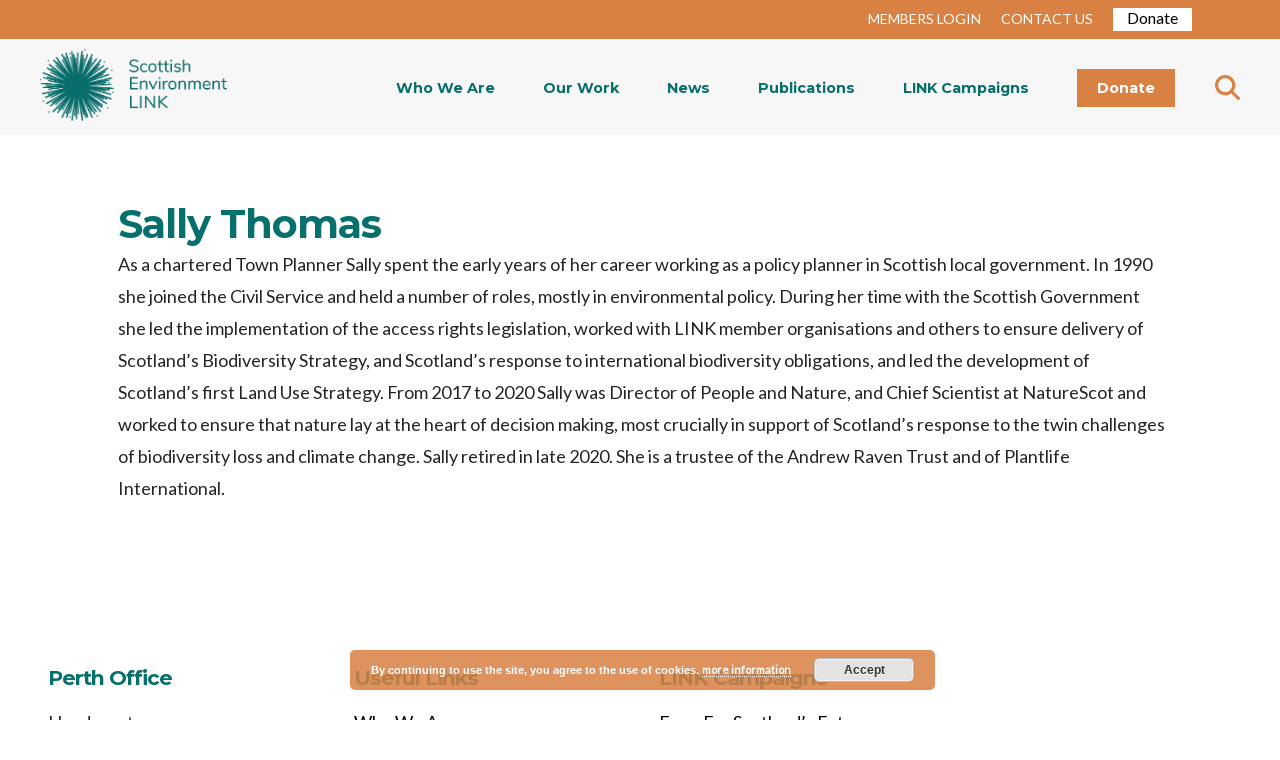

--- FILE ---
content_type: text/html; charset=UTF-8
request_url: https://www.scotlink.org/people/sally-thomas/
body_size: 15517
content:
<!DOCTYPE html>
<html lang="en-GB">

<head>

  <!-- Google tag (gtag.js) -->
  <script async src="https://www.googletagmanager.com/gtag/js?id=G-WRH0HF2PGD"></script>
  <script>
    window.dataLayer = window.dataLayer || [];

    function gtag() {
      dataLayer.push(arguments);
    }
    gtag('js', new Date());

    gtag('config', 'G-WRH0HF2PGD');
  </script>


  <meta charset="UTF-8" />
  <link rel="profile" href="http://gmpg.org/xfn/11" />
  <link rel="pingback" href="" />
  <meta name="viewport" content="width=device-width, initial-scale=1.0">
  <link href="https://fonts.googleapis.com/css?family=Lato&display=swap" rel="stylesheet">
  <link href="https://fonts.googleapis.com/css?family=Montserrat:400,700&display=swap" rel="stylesheet">
  <link href="https://stackpath.bootstrapcdn.com/font-awesome/4.7.0/css/font-awesome.min.css" rel="stylesheet">

  <link href="https://www.scotlink.org/wp-content/themes/scotlink/plugins/slick-1.8.1/slick/slick.css" rel="stylesheet">
  <link href="https://www.scotlink.org/wp-content/themes/scotlink/plugins/slick-1.8.1/slick/slick-theme.css" rel="stylesheet">
  <link href="https://www.scotlink.org/wp-content/themes/scotlink/css/bootstrap/bootstrap.min.css" rel="stylesheet">
  <link href="https://www.scotlink.org/wp-content/themes/scotlink/plugins/hamburger/hamburgers.css" rel="stylesheet">
  <link rel="stylesheet" href="https://www.scotlink.org/wp-content/themes/scotlink/style.css">
  <link href="https://netdna.bootstrapcdn.com/font-awesome/3.2.1/css/font-awesome.css" rel="stylesheet">
  <script src="https://www.scotlink.org/wp-content/themes/scotlink/js/jquery.js"></script>
  <script src="https://code.jquery.com/jquery-3.4.1.min.js" integrity="sha256-CSXorXvZcTkaix6Yvo6HppcZGetbYMGWSFlBw8HfCJo=" crossorigin="anonymous"></script>
  <link rel="stylesheet" href="https://kit.fontawesome.com/c68b639a3c.css" crossorigin="anonymous">
  <link href="https://use.fontawesome.com/releases/v5.0.6/css/all.css" rel="stylesheet">
  <title>Sally Thomas &#8211; Scotlink</title>
<meta name='robots' content='max-image-preview:large' />
<script type='application/javascript'  id='pys-version-script'>console.log('PixelYourSite Free version 11.1.5.2');</script>
<link rel='dns-prefetch' href='//www.googletagmanager.com' />
<link rel='dns-prefetch' href='//stats.wp.com' />
<link rel='preconnect' href='//i0.wp.com' />
<link rel='preconnect' href='//c0.wp.com' />
<link rel="alternate" title="oEmbed (JSON)" type="application/json+oembed" href="https://www.scotlink.org/wp-json/oembed/1.0/embed?url=https%3A%2F%2Fwww.scotlink.org%2Fpeople%2Fsally-thomas%2F" />
<link rel="alternate" title="oEmbed (XML)" type="text/xml+oembed" href="https://www.scotlink.org/wp-json/oembed/1.0/embed?url=https%3A%2F%2Fwww.scotlink.org%2Fpeople%2Fsally-thomas%2F&#038;format=xml" />
<style id='wp-img-auto-sizes-contain-inline-css' type='text/css'>
img:is([sizes=auto i],[sizes^="auto," i]){contain-intrinsic-size:3000px 1500px}
/*# sourceURL=wp-img-auto-sizes-contain-inline-css */
</style>
<link rel='stylesheet' id='wpra-lightbox-css' href='https://www.scotlink.org/wp-content/plugins/wp-rss-aggregator/core/css/jquery-colorbox.css?ver=1.4.33' type='text/css' media='all' />
<style id='wp-emoji-styles-inline-css' type='text/css'>

	img.wp-smiley, img.emoji {
		display: inline !important;
		border: none !important;
		box-shadow: none !important;
		height: 1em !important;
		width: 1em !important;
		margin: 0 0.07em !important;
		vertical-align: -0.1em !important;
		background: none !important;
		padding: 0 !important;
	}
/*# sourceURL=wp-emoji-styles-inline-css */
</style>
<style id='wp-block-library-inline-css' type='text/css'>
:root{--wp-block-synced-color:#7a00df;--wp-block-synced-color--rgb:122,0,223;--wp-bound-block-color:var(--wp-block-synced-color);--wp-editor-canvas-background:#ddd;--wp-admin-theme-color:#007cba;--wp-admin-theme-color--rgb:0,124,186;--wp-admin-theme-color-darker-10:#006ba1;--wp-admin-theme-color-darker-10--rgb:0,107,160.5;--wp-admin-theme-color-darker-20:#005a87;--wp-admin-theme-color-darker-20--rgb:0,90,135;--wp-admin-border-width-focus:2px}@media (min-resolution:192dpi){:root{--wp-admin-border-width-focus:1.5px}}.wp-element-button{cursor:pointer}:root .has-very-light-gray-background-color{background-color:#eee}:root .has-very-dark-gray-background-color{background-color:#313131}:root .has-very-light-gray-color{color:#eee}:root .has-very-dark-gray-color{color:#313131}:root .has-vivid-green-cyan-to-vivid-cyan-blue-gradient-background{background:linear-gradient(135deg,#00d084,#0693e3)}:root .has-purple-crush-gradient-background{background:linear-gradient(135deg,#34e2e4,#4721fb 50%,#ab1dfe)}:root .has-hazy-dawn-gradient-background{background:linear-gradient(135deg,#faaca8,#dad0ec)}:root .has-subdued-olive-gradient-background{background:linear-gradient(135deg,#fafae1,#67a671)}:root .has-atomic-cream-gradient-background{background:linear-gradient(135deg,#fdd79a,#004a59)}:root .has-nightshade-gradient-background{background:linear-gradient(135deg,#330968,#31cdcf)}:root .has-midnight-gradient-background{background:linear-gradient(135deg,#020381,#2874fc)}:root{--wp--preset--font-size--normal:16px;--wp--preset--font-size--huge:42px}.has-regular-font-size{font-size:1em}.has-larger-font-size{font-size:2.625em}.has-normal-font-size{font-size:var(--wp--preset--font-size--normal)}.has-huge-font-size{font-size:var(--wp--preset--font-size--huge)}.has-text-align-center{text-align:center}.has-text-align-left{text-align:left}.has-text-align-right{text-align:right}.has-fit-text{white-space:nowrap!important}#end-resizable-editor-section{display:none}.aligncenter{clear:both}.items-justified-left{justify-content:flex-start}.items-justified-center{justify-content:center}.items-justified-right{justify-content:flex-end}.items-justified-space-between{justify-content:space-between}.screen-reader-text{border:0;clip-path:inset(50%);height:1px;margin:-1px;overflow:hidden;padding:0;position:absolute;width:1px;word-wrap:normal!important}.screen-reader-text:focus{background-color:#ddd;clip-path:none;color:#444;display:block;font-size:1em;height:auto;left:5px;line-height:normal;padding:15px 23px 14px;text-decoration:none;top:5px;width:auto;z-index:100000}html :where(.has-border-color){border-style:solid}html :where([style*=border-top-color]){border-top-style:solid}html :where([style*=border-right-color]){border-right-style:solid}html :where([style*=border-bottom-color]){border-bottom-style:solid}html :where([style*=border-left-color]){border-left-style:solid}html :where([style*=border-width]){border-style:solid}html :where([style*=border-top-width]){border-top-style:solid}html :where([style*=border-right-width]){border-right-style:solid}html :where([style*=border-bottom-width]){border-bottom-style:solid}html :where([style*=border-left-width]){border-left-style:solid}html :where(img[class*=wp-image-]){height:auto;max-width:100%}:where(figure){margin:0 0 1em}html :where(.is-position-sticky){--wp-admin--admin-bar--position-offset:var(--wp-admin--admin-bar--height,0px)}@media screen and (max-width:600px){html :where(.is-position-sticky){--wp-admin--admin-bar--position-offset:0px}}

/*# sourceURL=wp-block-library-inline-css */
</style><style id='global-styles-inline-css' type='text/css'>
:root{--wp--preset--aspect-ratio--square: 1;--wp--preset--aspect-ratio--4-3: 4/3;--wp--preset--aspect-ratio--3-4: 3/4;--wp--preset--aspect-ratio--3-2: 3/2;--wp--preset--aspect-ratio--2-3: 2/3;--wp--preset--aspect-ratio--16-9: 16/9;--wp--preset--aspect-ratio--9-16: 9/16;--wp--preset--color--black: #000000;--wp--preset--color--cyan-bluish-gray: #abb8c3;--wp--preset--color--white: #ffffff;--wp--preset--color--pale-pink: #f78da7;--wp--preset--color--vivid-red: #cf2e2e;--wp--preset--color--luminous-vivid-orange: #ff6900;--wp--preset--color--luminous-vivid-amber: #fcb900;--wp--preset--color--light-green-cyan: #7bdcb5;--wp--preset--color--vivid-green-cyan: #00d084;--wp--preset--color--pale-cyan-blue: #8ed1fc;--wp--preset--color--vivid-cyan-blue: #0693e3;--wp--preset--color--vivid-purple: #9b51e0;--wp--preset--gradient--vivid-cyan-blue-to-vivid-purple: linear-gradient(135deg,rgb(6,147,227) 0%,rgb(155,81,224) 100%);--wp--preset--gradient--light-green-cyan-to-vivid-green-cyan: linear-gradient(135deg,rgb(122,220,180) 0%,rgb(0,208,130) 100%);--wp--preset--gradient--luminous-vivid-amber-to-luminous-vivid-orange: linear-gradient(135deg,rgb(252,185,0) 0%,rgb(255,105,0) 100%);--wp--preset--gradient--luminous-vivid-orange-to-vivid-red: linear-gradient(135deg,rgb(255,105,0) 0%,rgb(207,46,46) 100%);--wp--preset--gradient--very-light-gray-to-cyan-bluish-gray: linear-gradient(135deg,rgb(238,238,238) 0%,rgb(169,184,195) 100%);--wp--preset--gradient--cool-to-warm-spectrum: linear-gradient(135deg,rgb(74,234,220) 0%,rgb(151,120,209) 20%,rgb(207,42,186) 40%,rgb(238,44,130) 60%,rgb(251,105,98) 80%,rgb(254,248,76) 100%);--wp--preset--gradient--blush-light-purple: linear-gradient(135deg,rgb(255,206,236) 0%,rgb(152,150,240) 100%);--wp--preset--gradient--blush-bordeaux: linear-gradient(135deg,rgb(254,205,165) 0%,rgb(254,45,45) 50%,rgb(107,0,62) 100%);--wp--preset--gradient--luminous-dusk: linear-gradient(135deg,rgb(255,203,112) 0%,rgb(199,81,192) 50%,rgb(65,88,208) 100%);--wp--preset--gradient--pale-ocean: linear-gradient(135deg,rgb(255,245,203) 0%,rgb(182,227,212) 50%,rgb(51,167,181) 100%);--wp--preset--gradient--electric-grass: linear-gradient(135deg,rgb(202,248,128) 0%,rgb(113,206,126) 100%);--wp--preset--gradient--midnight: linear-gradient(135deg,rgb(2,3,129) 0%,rgb(40,116,252) 100%);--wp--preset--font-size--small: 13px;--wp--preset--font-size--medium: 20px;--wp--preset--font-size--large: 36px;--wp--preset--font-size--x-large: 42px;--wp--preset--spacing--20: 0.44rem;--wp--preset--spacing--30: 0.67rem;--wp--preset--spacing--40: 1rem;--wp--preset--spacing--50: 1.5rem;--wp--preset--spacing--60: 2.25rem;--wp--preset--spacing--70: 3.38rem;--wp--preset--spacing--80: 5.06rem;--wp--preset--shadow--natural: 6px 6px 9px rgba(0, 0, 0, 0.2);--wp--preset--shadow--deep: 12px 12px 50px rgba(0, 0, 0, 0.4);--wp--preset--shadow--sharp: 6px 6px 0px rgba(0, 0, 0, 0.2);--wp--preset--shadow--outlined: 6px 6px 0px -3px rgb(255, 255, 255), 6px 6px rgb(0, 0, 0);--wp--preset--shadow--crisp: 6px 6px 0px rgb(0, 0, 0);}:where(.is-layout-flex){gap: 0.5em;}:where(.is-layout-grid){gap: 0.5em;}body .is-layout-flex{display: flex;}.is-layout-flex{flex-wrap: wrap;align-items: center;}.is-layout-flex > :is(*, div){margin: 0;}body .is-layout-grid{display: grid;}.is-layout-grid > :is(*, div){margin: 0;}:where(.wp-block-columns.is-layout-flex){gap: 2em;}:where(.wp-block-columns.is-layout-grid){gap: 2em;}:where(.wp-block-post-template.is-layout-flex){gap: 1.25em;}:where(.wp-block-post-template.is-layout-grid){gap: 1.25em;}.has-black-color{color: var(--wp--preset--color--black) !important;}.has-cyan-bluish-gray-color{color: var(--wp--preset--color--cyan-bluish-gray) !important;}.has-white-color{color: var(--wp--preset--color--white) !important;}.has-pale-pink-color{color: var(--wp--preset--color--pale-pink) !important;}.has-vivid-red-color{color: var(--wp--preset--color--vivid-red) !important;}.has-luminous-vivid-orange-color{color: var(--wp--preset--color--luminous-vivid-orange) !important;}.has-luminous-vivid-amber-color{color: var(--wp--preset--color--luminous-vivid-amber) !important;}.has-light-green-cyan-color{color: var(--wp--preset--color--light-green-cyan) !important;}.has-vivid-green-cyan-color{color: var(--wp--preset--color--vivid-green-cyan) !important;}.has-pale-cyan-blue-color{color: var(--wp--preset--color--pale-cyan-blue) !important;}.has-vivid-cyan-blue-color{color: var(--wp--preset--color--vivid-cyan-blue) !important;}.has-vivid-purple-color{color: var(--wp--preset--color--vivid-purple) !important;}.has-black-background-color{background-color: var(--wp--preset--color--black) !important;}.has-cyan-bluish-gray-background-color{background-color: var(--wp--preset--color--cyan-bluish-gray) !important;}.has-white-background-color{background-color: var(--wp--preset--color--white) !important;}.has-pale-pink-background-color{background-color: var(--wp--preset--color--pale-pink) !important;}.has-vivid-red-background-color{background-color: var(--wp--preset--color--vivid-red) !important;}.has-luminous-vivid-orange-background-color{background-color: var(--wp--preset--color--luminous-vivid-orange) !important;}.has-luminous-vivid-amber-background-color{background-color: var(--wp--preset--color--luminous-vivid-amber) !important;}.has-light-green-cyan-background-color{background-color: var(--wp--preset--color--light-green-cyan) !important;}.has-vivid-green-cyan-background-color{background-color: var(--wp--preset--color--vivid-green-cyan) !important;}.has-pale-cyan-blue-background-color{background-color: var(--wp--preset--color--pale-cyan-blue) !important;}.has-vivid-cyan-blue-background-color{background-color: var(--wp--preset--color--vivid-cyan-blue) !important;}.has-vivid-purple-background-color{background-color: var(--wp--preset--color--vivid-purple) !important;}.has-black-border-color{border-color: var(--wp--preset--color--black) !important;}.has-cyan-bluish-gray-border-color{border-color: var(--wp--preset--color--cyan-bluish-gray) !important;}.has-white-border-color{border-color: var(--wp--preset--color--white) !important;}.has-pale-pink-border-color{border-color: var(--wp--preset--color--pale-pink) !important;}.has-vivid-red-border-color{border-color: var(--wp--preset--color--vivid-red) !important;}.has-luminous-vivid-orange-border-color{border-color: var(--wp--preset--color--luminous-vivid-orange) !important;}.has-luminous-vivid-amber-border-color{border-color: var(--wp--preset--color--luminous-vivid-amber) !important;}.has-light-green-cyan-border-color{border-color: var(--wp--preset--color--light-green-cyan) !important;}.has-vivid-green-cyan-border-color{border-color: var(--wp--preset--color--vivid-green-cyan) !important;}.has-pale-cyan-blue-border-color{border-color: var(--wp--preset--color--pale-cyan-blue) !important;}.has-vivid-cyan-blue-border-color{border-color: var(--wp--preset--color--vivid-cyan-blue) !important;}.has-vivid-purple-border-color{border-color: var(--wp--preset--color--vivid-purple) !important;}.has-vivid-cyan-blue-to-vivid-purple-gradient-background{background: var(--wp--preset--gradient--vivid-cyan-blue-to-vivid-purple) !important;}.has-light-green-cyan-to-vivid-green-cyan-gradient-background{background: var(--wp--preset--gradient--light-green-cyan-to-vivid-green-cyan) !important;}.has-luminous-vivid-amber-to-luminous-vivid-orange-gradient-background{background: var(--wp--preset--gradient--luminous-vivid-amber-to-luminous-vivid-orange) !important;}.has-luminous-vivid-orange-to-vivid-red-gradient-background{background: var(--wp--preset--gradient--luminous-vivid-orange-to-vivid-red) !important;}.has-very-light-gray-to-cyan-bluish-gray-gradient-background{background: var(--wp--preset--gradient--very-light-gray-to-cyan-bluish-gray) !important;}.has-cool-to-warm-spectrum-gradient-background{background: var(--wp--preset--gradient--cool-to-warm-spectrum) !important;}.has-blush-light-purple-gradient-background{background: var(--wp--preset--gradient--blush-light-purple) !important;}.has-blush-bordeaux-gradient-background{background: var(--wp--preset--gradient--blush-bordeaux) !important;}.has-luminous-dusk-gradient-background{background: var(--wp--preset--gradient--luminous-dusk) !important;}.has-pale-ocean-gradient-background{background: var(--wp--preset--gradient--pale-ocean) !important;}.has-electric-grass-gradient-background{background: var(--wp--preset--gradient--electric-grass) !important;}.has-midnight-gradient-background{background: var(--wp--preset--gradient--midnight) !important;}.has-small-font-size{font-size: var(--wp--preset--font-size--small) !important;}.has-medium-font-size{font-size: var(--wp--preset--font-size--medium) !important;}.has-large-font-size{font-size: var(--wp--preset--font-size--large) !important;}.has-x-large-font-size{font-size: var(--wp--preset--font-size--x-large) !important;}
/*# sourceURL=global-styles-inline-css */
</style>

<style id='classic-theme-styles-inline-css' type='text/css'>
/*! This file is auto-generated */
.wp-block-button__link{color:#fff;background-color:#32373c;border-radius:9999px;box-shadow:none;text-decoration:none;padding:calc(.667em + 2px) calc(1.333em + 2px);font-size:1.125em}.wp-block-file__button{background:#32373c;color:#fff;text-decoration:none}
/*# sourceURL=/wp-includes/css/classic-themes.min.css */
</style>
<link rel='stylesheet' id='convertkit-broadcasts-css' href='https://www.scotlink.org/wp-content/plugins/convertkit/resources/frontend/css/broadcasts.css?ver=3.0.8' type='text/css' media='all' />
<link rel='stylesheet' id='convertkit-button-css' href='https://www.scotlink.org/wp-content/plugins/convertkit/resources/frontend/css/button.css?ver=3.0.8' type='text/css' media='all' />
<style id='wp-block-button-inline-css' type='text/css'>
.wp-block-button__link{align-content:center;box-sizing:border-box;cursor:pointer;display:inline-block;height:100%;text-align:center;word-break:break-word}.wp-block-button__link.aligncenter{text-align:center}.wp-block-button__link.alignright{text-align:right}:where(.wp-block-button__link){border-radius:9999px;box-shadow:none;padding:calc(.667em + 2px) calc(1.333em + 2px);text-decoration:none}.wp-block-button[style*=text-decoration] .wp-block-button__link{text-decoration:inherit}.wp-block-buttons>.wp-block-button.has-custom-width{max-width:none}.wp-block-buttons>.wp-block-button.has-custom-width .wp-block-button__link{width:100%}.wp-block-buttons>.wp-block-button.has-custom-font-size .wp-block-button__link{font-size:inherit}.wp-block-buttons>.wp-block-button.wp-block-button__width-25{width:calc(25% - var(--wp--style--block-gap, .5em)*.75)}.wp-block-buttons>.wp-block-button.wp-block-button__width-50{width:calc(50% - var(--wp--style--block-gap, .5em)*.5)}.wp-block-buttons>.wp-block-button.wp-block-button__width-75{width:calc(75% - var(--wp--style--block-gap, .5em)*.25)}.wp-block-buttons>.wp-block-button.wp-block-button__width-100{flex-basis:100%;width:100%}.wp-block-buttons.is-vertical>.wp-block-button.wp-block-button__width-25{width:25%}.wp-block-buttons.is-vertical>.wp-block-button.wp-block-button__width-50{width:50%}.wp-block-buttons.is-vertical>.wp-block-button.wp-block-button__width-75{width:75%}.wp-block-button.is-style-squared,.wp-block-button__link.wp-block-button.is-style-squared{border-radius:0}.wp-block-button.no-border-radius,.wp-block-button__link.no-border-radius{border-radius:0!important}:root :where(.wp-block-button .wp-block-button__link.is-style-outline),:root :where(.wp-block-button.is-style-outline>.wp-block-button__link){border:2px solid;padding:.667em 1.333em}:root :where(.wp-block-button .wp-block-button__link.is-style-outline:not(.has-text-color)),:root :where(.wp-block-button.is-style-outline>.wp-block-button__link:not(.has-text-color)){color:currentColor}:root :where(.wp-block-button .wp-block-button__link.is-style-outline:not(.has-background)),:root :where(.wp-block-button.is-style-outline>.wp-block-button__link:not(.has-background)){background-color:initial;background-image:none}
/*# sourceURL=https://www.scotlink.org/wp-includes/blocks/button/style.min.css */
</style>
<link rel='stylesheet' id='convertkit-form-css' href='https://www.scotlink.org/wp-content/plugins/convertkit/resources/frontend/css/form.css?ver=3.0.8' type='text/css' media='all' />
<link rel='stylesheet' id='convertkit-form-builder-field-css' href='https://www.scotlink.org/wp-content/plugins/convertkit/resources/frontend/css/form-builder.css?ver=3.0.8' type='text/css' media='all' />
<link rel='stylesheet' id='convertkit-form-builder-css' href='https://www.scotlink.org/wp-content/plugins/convertkit/resources/frontend/css/form-builder.css?ver=3.0.8' type='text/css' media='all' />
<link rel='stylesheet' id='tablet_css-css' href='https://www.scotlink.org/wp-content/themes/scotlink/css/tablet.css?ver=6.9' type='text/css' media='all' />
<link rel='stylesheet' id='mobile_css-css' href='https://www.scotlink.org/wp-content/themes/scotlink/css/mobile.css?ver=6.9' type='text/css' media='all' />
<link rel='stylesheet' id='css_styles-css' href='https://www.scotlink.org/wp-content/themes/scotlink/style.css?ver=1768787001' type='text/css' media='all' />
<link rel='stylesheet' id='ie_fixes-css' href='https://www.scotlink.org/wp-content/themes/scotlink/ie-fixes.css?ver=6.9' type='text/css' media='all' />
<link rel='stylesheet' id='magnific-popup-css' href='https://www.scotlink.org/wp-content/themes/scotlink/plugins/magnific-popup/magnific-popup.css?ver=6.9' type='text/css' media='all' />
<link rel='stylesheet' id='heateor_sss_frontend_css-css' href='https://www.scotlink.org/wp-content/plugins/sassy-social-share/public/css/sassy-social-share-public.css?ver=3.3.79' type='text/css' media='all' />
<style id='heateor_sss_frontend_css-inline-css' type='text/css'>
.heateor_sss_button_instagram span.heateor_sss_svg,a.heateor_sss_instagram span.heateor_sss_svg{background:radial-gradient(circle at 30% 107%,#fdf497 0,#fdf497 5%,#fd5949 45%,#d6249f 60%,#285aeb 90%)}.heateor_sss_horizontal_sharing .heateor_sss_svg,.heateor_sss_standard_follow_icons_container .heateor_sss_svg{color:#fff;border-width:0px;border-style:solid;border-color:transparent}.heateor_sss_horizontal_sharing .heateorSssTCBackground{color:#666}.heateor_sss_horizontal_sharing span.heateor_sss_svg:hover,.heateor_sss_standard_follow_icons_container span.heateor_sss_svg:hover{border-color:transparent;}.heateor_sss_vertical_sharing span.heateor_sss_svg,.heateor_sss_floating_follow_icons_container span.heateor_sss_svg{color:#fff;border-width:0px;border-style:solid;border-color:transparent;}.heateor_sss_vertical_sharing .heateorSssTCBackground{color:#666;}.heateor_sss_vertical_sharing span.heateor_sss_svg:hover,.heateor_sss_floating_follow_icons_container span.heateor_sss_svg:hover{border-color:transparent;}@media screen and (max-width:783px) {.heateor_sss_vertical_sharing{display:none!important}}
/*# sourceURL=heateor_sss_frontend_css-inline-css */
</style>
<script type="text/javascript" src="https://c0.wp.com/c/6.9/wp-includes/js/jquery/jquery.min.js" id="jquery-core-js"></script>
<script type="text/javascript" src="https://c0.wp.com/c/6.9/wp-includes/js/jquery/jquery-migrate.min.js" id="jquery-migrate-js"></script>
<script type="text/javascript" src="https://www.scotlink.org/wp-content/plugins/pixelyoursite/dist/scripts/jquery.bind-first-0.2.3.min.js?ver=0.2.3" id="jquery-bind-first-js"></script>
<script type="text/javascript" src="https://www.scotlink.org/wp-content/plugins/pixelyoursite/dist/scripts/js.cookie-2.1.3.min.js?ver=2.1.3" id="js-cookie-pys-js"></script>
<script type="text/javascript" src="https://www.scotlink.org/wp-content/plugins/pixelyoursite/dist/scripts/tld.min.js?ver=2.3.1" id="js-tld-js"></script>
<script type="text/javascript" id="pys-js-extra">
/* <![CDATA[ */
var pysOptions = {"staticEvents":{"facebook":{"init_event":[{"delay":0,"type":"static","ajaxFire":false,"name":"PageView","pixelIds":["249820860650941"],"eventID":"5f510737-0b23-4be2-943f-5bf86c215bd9","params":{"page_title":"Sally Thomas","post_type":"people","post_id":10789,"plugin":"PixelYourSite","user_role":"guest","event_url":"www.scotlink.org/people/sally-thomas/"},"e_id":"init_event","ids":[],"hasTimeWindow":false,"timeWindow":0,"woo_order":"","edd_order":""}]}},"dynamicEvents":{"automatic_event_form":{"facebook":{"delay":0,"type":"dyn","name":"Form","pixelIds":["249820860650941"],"eventID":"64cef8c7-0b4b-4b63-941e-d99947ca3baa","params":{"page_title":"Sally Thomas","post_type":"people","post_id":10789,"plugin":"PixelYourSite","user_role":"guest","event_url":"www.scotlink.org/people/sally-thomas/"},"e_id":"automatic_event_form","ids":[],"hasTimeWindow":false,"timeWindow":0,"woo_order":"","edd_order":""}},"automatic_event_download":{"facebook":{"delay":0,"type":"dyn","name":"Download","extensions":["","doc","exe","js","pdf","ppt","tgz","zip","xls"],"pixelIds":["249820860650941"],"eventID":"2a4af633-434f-4d96-9733-364e77ed5f3c","params":{"page_title":"Sally Thomas","post_type":"people","post_id":10789,"plugin":"PixelYourSite","user_role":"guest","event_url":"www.scotlink.org/people/sally-thomas/"},"e_id":"automatic_event_download","ids":[],"hasTimeWindow":false,"timeWindow":0,"woo_order":"","edd_order":""}},"automatic_event_comment":{"facebook":{"delay":0,"type":"dyn","name":"Comment","pixelIds":["249820860650941"],"eventID":"7534415c-6d06-4ac3-b1f9-d2b64b5c4229","params":{"page_title":"Sally Thomas","post_type":"people","post_id":10789,"plugin":"PixelYourSite","user_role":"guest","event_url":"www.scotlink.org/people/sally-thomas/"},"e_id":"automatic_event_comment","ids":[],"hasTimeWindow":false,"timeWindow":0,"woo_order":"","edd_order":""}}},"triggerEvents":[],"triggerEventTypes":[],"facebook":{"pixelIds":["249820860650941"],"advancedMatching":[],"advancedMatchingEnabled":false,"removeMetadata":false,"wooVariableAsSimple":false,"serverApiEnabled":false,"wooCRSendFromServer":false,"send_external_id":null,"enabled_medical":false,"do_not_track_medical_param":["event_url","post_title","page_title","landing_page","content_name","categories","category_name","tags"],"meta_ldu":false},"debug":"","siteUrl":"https://www.scotlink.org","ajaxUrl":"https://www.scotlink.org/wp-admin/admin-ajax.php","ajax_event":"f2be0fb542","enable_remove_download_url_param":"1","cookie_duration":"7","last_visit_duration":"60","enable_success_send_form":"","ajaxForServerEvent":"1","ajaxForServerStaticEvent":"1","useSendBeacon":"1","send_external_id":"1","external_id_expire":"180","track_cookie_for_subdomains":"1","google_consent_mode":"1","gdpr":{"ajax_enabled":false,"all_disabled_by_api":false,"facebook_disabled_by_api":false,"analytics_disabled_by_api":false,"google_ads_disabled_by_api":false,"pinterest_disabled_by_api":false,"bing_disabled_by_api":false,"reddit_disabled_by_api":false,"externalID_disabled_by_api":false,"facebook_prior_consent_enabled":true,"analytics_prior_consent_enabled":true,"google_ads_prior_consent_enabled":null,"pinterest_prior_consent_enabled":true,"bing_prior_consent_enabled":true,"cookiebot_integration_enabled":false,"cookiebot_facebook_consent_category":"marketing","cookiebot_analytics_consent_category":"statistics","cookiebot_tiktok_consent_category":"marketing","cookiebot_google_ads_consent_category":"marketing","cookiebot_pinterest_consent_category":"marketing","cookiebot_bing_consent_category":"marketing","consent_magic_integration_enabled":false,"real_cookie_banner_integration_enabled":false,"cookie_notice_integration_enabled":false,"cookie_law_info_integration_enabled":false,"analytics_storage":{"enabled":true,"value":"granted","filter":false},"ad_storage":{"enabled":true,"value":"granted","filter":false},"ad_user_data":{"enabled":true,"value":"granted","filter":false},"ad_personalization":{"enabled":true,"value":"granted","filter":false}},"cookie":{"disabled_all_cookie":false,"disabled_start_session_cookie":false,"disabled_advanced_form_data_cookie":false,"disabled_landing_page_cookie":false,"disabled_first_visit_cookie":false,"disabled_trafficsource_cookie":false,"disabled_utmTerms_cookie":false,"disabled_utmId_cookie":false},"tracking_analytics":{"TrafficSource":"direct","TrafficLanding":"undefined","TrafficUtms":[],"TrafficUtmsId":[]},"GATags":{"ga_datalayer_type":"default","ga_datalayer_name":"dataLayerPYS"},"woo":{"enabled":false},"edd":{"enabled":false},"cache_bypass":"1768787001"};
//# sourceURL=pys-js-extra
/* ]]> */
</script>
<script type="text/javascript" src="https://www.scotlink.org/wp-content/plugins/pixelyoursite/dist/scripts/public.js?ver=11.1.5.2" id="pys-js"></script>

<!-- Google tag (gtag.js) snippet added by Site Kit -->
<!-- Google Analytics snippet added by Site Kit -->
<script type="text/javascript" src="https://www.googletagmanager.com/gtag/js?id=GT-WF7LVNT" id="google_gtagjs-js" async></script>
<script type="text/javascript" id="google_gtagjs-js-after">
/* <![CDATA[ */
window.dataLayer = window.dataLayer || [];function gtag(){dataLayer.push(arguments);}
gtag("set","linker",{"domains":["www.scotlink.org"]});
gtag("js", new Date());
gtag("set", "developer_id.dZTNiMT", true);
gtag("config", "GT-WF7LVNT", {"googlesitekit_post_type":"people"});
 window._googlesitekit = window._googlesitekit || {}; window._googlesitekit.throttledEvents = []; window._googlesitekit.gtagEvent = (name, data) => { var key = JSON.stringify( { name, data } ); if ( !! window._googlesitekit.throttledEvents[ key ] ) { return; } window._googlesitekit.throttledEvents[ key ] = true; setTimeout( () => { delete window._googlesitekit.throttledEvents[ key ]; }, 5 ); gtag( "event", name, { ...data, event_source: "site-kit" } ); }; 
//# sourceURL=google_gtagjs-js-after
/* ]]> */
</script>
<link rel="https://api.w.org/" href="https://www.scotlink.org/wp-json/" /><link rel="alternate" title="JSON" type="application/json" href="https://www.scotlink.org/wp-json/wp/v2/people/10789" /><meta name="generator" content="WordPress 6.9" />
<link rel="canonical" href="https://www.scotlink.org/people/sally-thomas/" />
<link rel='shortlink' href='https://www.scotlink.org/?p=10789' />
<meta name="generator" content="Site Kit by Google 1.170.0" />	<style>img#wpstats{display:none}</style>
		<link rel="icon" href="https://i0.wp.com/www.scotlink.org/wp-content/uploads/2019/11/cropped-favicon.jpg?fit=32%2C32&#038;ssl=1" sizes="32x32" />
<link rel="icon" href="https://i0.wp.com/www.scotlink.org/wp-content/uploads/2019/11/cropped-favicon.jpg?fit=192%2C192&#038;ssl=1" sizes="192x192" />
<link rel="apple-touch-icon" href="https://i0.wp.com/www.scotlink.org/wp-content/uploads/2019/11/cropped-favicon.jpg?fit=180%2C180&#038;ssl=1" />
<meta name="msapplication-TileImage" content="https://i0.wp.com/www.scotlink.org/wp-content/uploads/2019/11/cropped-favicon.jpg?fit=270%2C270&#038;ssl=1" />
<link rel='stylesheet' id='basecss-css' href='https://www.scotlink.org/wp-content/plugins/eu-cookie-law/css/style.css?ver=6.9' type='text/css' media='all' />
</head>

<body class="wp-singular people-template-default single single-people postid-10789 wp-embed-responsive wp-theme-scotlink people-sally-thomas">



    <header class="">

    <!-- Top Navbar -->
    <div class="top-page">
      <ul>
                  <li><a href="https://www.scotlink.org/login">MEMBERS LOGIN</a></li>
                <li><a href="https://www.scotlink.org/contact-us">CONTACT US</a></li>
        <li>
          <!-- <div id="CAFDonateButtonContainer"></div>
          <script type="text/javascript">
            var caf_BeneficiaryCampaignId = 15014;
            document.write(unescape('%3Cscript id="CAFDonateButtonLoader_script" src="https://cafdonate.cafonline.org/js/CAF.DonateButtonLoader_script.js" type="text/javascript"%3E%3C/script%3E'));
          </script> -->
          <a href="https://www.scotlink.org/donate/" class="button btn-white">Donate</a>
        </li>
      </ul>
    </div>

    <style>
      #CAFDonateButtonContainer {
        margin-bottom: 0;
        margin-top: 0;
      }
    </style>

    <!-- Main Navigation -->
    <div class="navbar">

      <!-- Logo -->
      <div class="logo">

        <img src="https://www.scotlink.org/wp-content/themes/scotlink/img/LINK_logo.png" alt="Scotlink Logo">
        <a href="https://www.scotlink.org" class="cover">Home</a>
      </div>

      <div class="right">

        <!-- Main Menu -->
        <div class="main-menu">
          <nav>

            <div class="menu-main-menu-container"><ul id="menu-main-menu" class="menu"><li id="who-we-are" class="menu-item menu-item-type-post_type menu-item-object-page menu-item-has-children menu-item-137"><a href="https://www.scotlink.org/who-we-are/">Who We Are</a>
<ul class="sub-menu">
	<li id="about-us" class="menu-item menu-item-type-post_type menu-item-object-page menu-item-15015"><a href="https://www.scotlink.org/about-us/">About Us</a></li>
	<li id="our-people" class="menu-item menu-item-type-post_type menu-item-object-page menu-item-140"><a href="https://www.scotlink.org/who-we-are/our-people/">Our People</a></li>
	<li id="our-history" class="menu-item menu-item-type-post_type menu-item-object-page menu-item-138"><a href="https://www.scotlink.org/who-we-are/our-history/">Our History</a></li>
	<li id="our-members-supporters" class="menu-item menu-item-type-post_type menu-item-object-page menu-item-139"><a href="https://www.scotlink.org/who-we-are/our-members-supporters/">Our Members &#038; Supporters</a></li>
	<li id="our-supporters" class="menu-item menu-item-type-post_type menu-item-object-page menu-item-141"><a href="https://www.scotlink.org/who-we-are/our-supporters/">Our Funders</a></li>
	<li id="link-representation" class="menu-item menu-item-type-post_type menu-item-object-page menu-item-2307"><a href="https://www.scotlink.org/who-we-are/link-representation/">LINK Representation</a></li>
	<li id="vacancies" class="menu-item menu-item-type-post_type menu-item-object-page menu-item-2306"><a href="https://www.scotlink.org/who-we-are/vacancies/">Opportunities</a></li>
	<li id="get-involved" class="menu-item menu-item-type-post_type menu-item-object-page menu-item-11579"><a href="https://www.scotlink.org/who-we-are/get-involved/">Get Involved</a></li>
</ul>
</li>
<li id="our-work" class="menu-item menu-item-type-post_type menu-item-object-page menu-item-has-children menu-item-142"><a href="https://www.scotlink.org/our-work/">Our Work</a>
<ul class="sub-menu">
	<li id="our-seas" class="menu-item menu-item-type-post_type menu-item-object-page menu-item-144"><a href="https://www.scotlink.org/our-work/our-seas/">Our Seas</a></li>
	<li id="our-land" class="menu-item menu-item-type-post_type menu-item-object-page menu-item-143"><a href="https://www.scotlink.org/our-work/our-land/">Our Land</a></li>
	<li id="our-society" class="menu-item menu-item-type-post_type menu-item-object-page menu-item-145"><a href="https://www.scotlink.org/our-work/our-society/">Our Society</a></li>
</ul>
</li>
<li id="news" class="menu-item menu-item-type-post_type menu-item-object-page menu-item-has-children menu-item-146"><a href="https://www.scotlink.org/news/">News</a>
<ul class="sub-menu">
	<li id="blog" class="menu-item menu-item-type-post_type menu-item-object-page menu-item-147"><a href="https://www.scotlink.org/news/blog/">LINK Thinks</a></li>
	<li id="press-releases" class="menu-item menu-item-type-post_type menu-item-object-page menu-item-149"><a href="https://www.scotlink.org/news/press-releases/">Press Releases</a></li>
	<li id="events" class="menu-item menu-item-type-post_type menu-item-object-page menu-item-148"><a href="https://www.scotlink.org/news/events/">Events</a></li>
</ul>
</li>
<li id="publications" class="menu-item menu-item-type-post_type menu-item-object-page menu-item-has-children menu-item-150"><a href="https://www.scotlink.org/publications/">Publications</a>
<ul class="sub-menu">
	<li id="reports" class="menu-item menu-item-type-post_type menu-item-object-page menu-item-17733"><a href="https://www.scotlink.org/publications/reports/">Reports</a></li>
	<li id="consultation-responses" class="menu-item menu-item-type-custom menu-item-object-custom menu-item-17631"><a href="https://www.scotlink.org/publications/?publication-type=consultations&#038;work-area=all">Consultation Responses</a></li>
	<li id="briefings" class="menu-item menu-item-type-custom menu-item-object-custom menu-item-17632"><a href="https://www.scotlink.org/publications/?publication-type=briefings&#038;work-area=all">Briefings</a></li>
</ul>
</li>
<li id="link-campaigns" class="menu-item menu-item-type-post_type menu-item-object-page menu-item-has-children menu-item-153"><a href="https://www.scotlink.org/link-campaigns/">LINK Campaigns</a>
<ul class="sub-menu">
	<li id="active-campaigns" class="menu-item menu-item-type-custom menu-item-object-custom menu-item-has-children menu-item-16002"><a href="#">Active Campaigns</a>
	<ul class="sub-menu">
		<li id="scotland-loves-nature" class="menu-item menu-item-type-custom menu-item-object-custom menu-item-16595"><a href="https://www.scotlandlovesnature.scot/">Scotland Loves Nature</a></li>
		<li id="save-scottish-seas" class="menu-item menu-item-type-post_type menu-item-object-page menu-item-12899"><a href="https://www.scotlink.org/link-campaigns/save-scottish-seas/">Save Scottish Seas</a></li>
		<li id="nature-champions" class="menu-item menu-item-type-post_type menu-item-object-page menu-item-9883"><a href="https://www.scotlink.org/link-campaigns/nature-champions/">Nature Champions</a></li>
		<li id="a-circular-economy-for-a-fairer-footprint" class="menu-item menu-item-type-post_type menu-item-object-page menu-item-8770"><a href="https://www.scotlink.org/link-campaigns/a-circular-economy-for-a-fairer-footprint/">Circular Scotland</a></li>
		<li id="nature-networks-matter" class="menu-item menu-item-type-post_type menu-item-object-page menu-item-8166"><a href="https://www.scotlink.org/link-campaigns/nature-networks-matter/">Nature Networks Matter</a></li>
		<li id="nature-for-all-resource-hub" class="menu-item menu-item-type-post_type menu-item-object-page menu-item-15757"><a href="https://www.scotlink.org/link-campaigns/nature-for-all-resource-hub/">Nature For All Resource Hub</a></li>
	</ul>
</li>
	<li id="archived-campaigns" class="menu-item menu-item-type-custom menu-item-object-custom menu-item-has-children menu-item-16003"><a href="#">Archived Campaigns</a>
	<ul class="sub-menu">
		<li id="help-us-protect-iconic-landscapes" class="menu-item menu-item-type-post_type menu-item-object-page menu-item-3096"><a href="https://www.scotlink.org/link-campaigns/help-us-protect-iconic-landscapes/">Hill tracks in Scotland</a></li>
		<li id="fight-for-scotlands-nature" class="menu-item menu-item-type-post_type menu-item-object-page menu-item-3095"><a href="https://www.scotlink.org/link-campaigns/fight-for-scotlands-nature/">Fight for Scotland’s Nature</a></li>
		<li id="farm-for-scotlands-future" class="menu-item menu-item-type-post_type menu-item-object-page menu-item-18257"><a href="https://www.scotlink.org/link-campaigns/farm-for-scotlands-future/">Farm for Scotland’s Future</a></li>
	</ul>
</li>
</ul>
</li>
<li id="donate" class="menu-item menu-item-type-post_type menu-item-object-page menu-item-17846"><a href="https://www.scotlink.org/donate/">Donate</a></li>
</ul></div>          </nav>
        </div>

        <div class="search-wrap">

          <div class="searchbox">
            <form role="search" method="get" id="searchform" class="searchform" action="https://www.scotlink.org/">
				<div>
					<label class="screen-reader-text" for="s">Search for:</label>
					<input type="text" value="" name="s" id="s" />
					<input type="submit" id="searchsubmit" value="Search" />
				</div>
			</form>            <div class="icon search">
              <svg xmlns="http://www.w3.org/2000/svg" viewBox="0 0 512 512"><!--!Font Awesome Free 6.5.1 by @fontawesome - https://fontawesome.com License - https://fontawesome.com/license/free Copyright 2024 Fonticons, Inc.--><path d="M416 208c0 45.9-14.9 88.3-40 122.7L502.6 457.4c12.5 12.5 12.5 32.8 0 45.3s-32.8 12.5-45.3 0L330.7 376c-34.4 25.2-76.8 40-122.7 40C93.1 416 0 322.9 0 208S93.1 0 208 0S416 93.1 416 208zM208 352a144 144 0 1 0 0-288 144 144 0 1 0 0 288z"/></svg>            </div>
          </div>

          <div class="icon searchicon">
            <svg xmlns="http://www.w3.org/2000/svg" viewBox="0 0 512 512"><!--!Font Awesome Free 6.5.1 by @fontawesome - https://fontawesome.com License - https://fontawesome.com/license/free Copyright 2024 Fonticons, Inc.--><path d="M416 208c0 45.9-14.9 88.3-40 122.7L502.6 457.4c12.5 12.5 12.5 32.8 0 45.3s-32.8 12.5-45.3 0L330.7 376c-34.4 25.2-76.8 40-122.7 40C93.1 416 0 322.9 0 208S93.1 0 208 0S416 93.1 416 208zM208 352a144 144 0 1 0 0-288 144 144 0 1 0 0 288z"/></svg>          </div>

          <div class="icon search-close">
            <svg xmlns="http://www.w3.org/2000/svg" viewBox="0 0 384 512"><!--!Font Awesome Pro 6.5.1 by @fontawesome - https://fontawesome.com License - https://fontawesome.com/license (Commercial License) Copyright 2024 Fonticons, Inc.--><path d="M345 137c9.4-9.4 9.4-24.6 0-33.9s-24.6-9.4-33.9 0l-119 119L73 103c-9.4-9.4-24.6-9.4-33.9 0s-9.4 24.6 0 33.9l119 119L39 375c-9.4 9.4-9.4 24.6 0 33.9s24.6 9.4 33.9 0l119-119L311 409c9.4 9.4 24.6 9.4 33.9 0s9.4-24.6 0-33.9l-119-119L345 137z"/></svg>          </div>

        </div>

        <!-- Hamburger -->
        <div class="menu-icon">
          <div class="hamburger hamburger--3dx">
            <div class="hamburger-box">
              <div class="hamburger-inner"></div>
            </div>
          </div>
        </div>

      </div>

    </div>
  </header>


  <script>
    $(document).ready(function() {


      // Search

      $('header .searchicon').on('click', function() {
        $('header').addClass('search-open');
      });

      $('header .search-close').on('click', function() {
        $('header').removeClass('search-open');
      });

      let root = window.location.origin;
      let url = root;

      $('header .searchbox .icon').on('click', function() {
        let val = $('header .searchbox input[type="text"]').val();
        window.location.href = url + "/?s=" + val;
      });



      // Background Images

      var pages_with_background = ['page-homepage', 'single-post', 'page-species-champions', 'page-template-template-work-area', 'page-template-template-group'];
      pages_with_background.forEach(function(item, index) {
        if ($('body').hasClass(item)) {
          $('header').addClass('with-background');
        }
      });

      // Menus

      $('.main-menu nav .menu li.menu-item-has-children').on('click', function() {

        // Show the sub menu
        if (!$(this).hasClass('open')) {
          $(this).addClass('open');
          $(this).find('ul.sub-menu').slideDown();
        } else {
          $(this).removeClass('open');
          $(this).find('ul.sub-menu').slideUp();
        }

      });

      // Internet Explorer 6-11
      var isIE = /*@cc_on!@*/ false || !!document.documentMode;

      if (isIE) {
        $('body').addClass('internet-explorer');
      }

    });
  </script>

  <script>
    window.FontAwesomeConfig = {
      searchPseudoElements: true
    }
  </script>
    <div id="page_content">

        <div class="container">
          
                            <h1>Sally Thomas</h1>

                  <div class="the_content">
                    <p>As a chartered Town Planner Sally spent the early years of her career working as a policy planner in Scottish local government. In 1990 she joined the Civil Service and held a number of roles, mostly in environmental policy. During her time with the Scottish Government she led the implementation of the access rights legislation, worked with LINK member organisations and others to ensure delivery of Scotland’s Biodiversity Strategy, and Scotland’s response to international biodiversity obligations, and led the development of Scotland’s first Land Use Strategy. From 2017 to 2020 Sally was Director of People and Nature, and Chief Scientist at NatureScot and worked to ensure that nature lay at the heart of decision making, most crucially in support of Scotland’s response to the twin challenges of biodiversity loss and climate change. Sally retired in late 2020. She is a trustee of the Andrew Raven Trust and of Plantlife International.</p>
                  </div>
              
        </div>

    </div>

<script type="speculationrules">
{"prefetch":[{"source":"document","where":{"and":[{"href_matches":"/*"},{"not":{"href_matches":["/wp-*.php","/wp-admin/*","/wp-content/uploads/*","/wp-content/*","/wp-content/plugins/*","/wp-content/themes/scotlink/*","/*\\?(.+)"]}},{"not":{"selector_matches":"a[rel~=\"nofollow\"]"}},{"not":{"selector_matches":".no-prefetch, .no-prefetch a"}}]},"eagerness":"conservative"}]}
</script>
<noscript><img height="1" width="1" style="display: none;" src="https://www.facebook.com/tr?id=249820860650941&ev=PageView&noscript=1&cd%5Bpage_title%5D=Sally+Thomas&cd%5Bpost_type%5D=people&cd%5Bpost_id%5D=10789&cd%5Bplugin%5D=PixelYourSite&cd%5Buser_role%5D=guest&cd%5Bevent_url%5D=www.scotlink.org%2Fpeople%2Fsally-thomas%2F" alt=""></noscript>
<script type="text/javascript" id="convertkit-broadcasts-js-extra">
/* <![CDATA[ */
var convertkit_broadcasts = {"ajax_url":"https://www.scotlink.org/wp-admin/admin-ajax.php","action":"convertkit_broadcasts_render","debug":""};
//# sourceURL=convertkit-broadcasts-js-extra
/* ]]> */
</script>
<script type="text/javascript" src="https://www.scotlink.org/wp-content/plugins/convertkit/resources/frontend/js/broadcasts.js?ver=3.0.8" id="convertkit-broadcasts-js"></script>
<script type="text/javascript" src="https://www.scotlink.org/wp-content/themes/scotlink/plugins/magnific-popup/jquery.magnific-popup.min.js?ver=1768787001" id="magnific-popup-js"></script>
<script type="text/javascript" id="convertkit-js-js-extra">
/* <![CDATA[ */
var convertkit = {"ajaxurl":"https://www.scotlink.org/wp-admin/admin-ajax.php","debug":"","nonce":"39a29af162","subscriber_id":""};
//# sourceURL=convertkit-js-js-extra
/* ]]> */
</script>
<script type="text/javascript" src="https://www.scotlink.org/wp-content/plugins/convertkit/resources/frontend/js/convertkit.js?ver=3.0.8" id="convertkit-js-js"></script>
<script type="text/javascript" id="heateor_sss_sharing_js-js-before">
/* <![CDATA[ */
function heateorSssLoadEvent(e) {var t=window.onload;if (typeof window.onload!="function") {window.onload=e}else{window.onload=function() {t();e()}}};	var heateorSssSharingAjaxUrl = 'https://www.scotlink.org/wp-admin/admin-ajax.php', heateorSssCloseIconPath = 'https://www.scotlink.org/wp-content/plugins/sassy-social-share/public/../images/close.png', heateorSssPluginIconPath = 'https://www.scotlink.org/wp-content/plugins/sassy-social-share/public/../images/logo.png', heateorSssHorizontalSharingCountEnable = 0, heateorSssVerticalSharingCountEnable = 0, heateorSssSharingOffset = -10; var heateorSssMobileStickySharingEnabled = 0;var heateorSssCopyLinkMessage = "Link copied.";var heateorSssUrlCountFetched = [], heateorSssSharesText = 'Shares', heateorSssShareText = 'Share';function heateorSssPopup(e) {window.open(e,"popUpWindow","height=400,width=600,left=400,top=100,resizable,scrollbars,toolbar=0,personalbar=0,menubar=no,location=no,directories=no,status")}
//# sourceURL=heateor_sss_sharing_js-js-before
/* ]]> */
</script>
<script type="text/javascript" src="https://www.scotlink.org/wp-content/plugins/sassy-social-share/public/js/sassy-social-share-public.js?ver=3.3.79" id="heateor_sss_sharing_js-js"></script>
<script type="text/javascript" id="jetpack-stats-js-before">
/* <![CDATA[ */
_stq = window._stq || [];
_stq.push([ "view", JSON.parse("{\"v\":\"ext\",\"blog\":\"249832910\",\"post\":\"10789\",\"tz\":\"0\",\"srv\":\"www.scotlink.org\",\"j\":\"1:15.2\"}") ]);
_stq.push([ "clickTrackerInit", "249832910", "10789" ]);
//# sourceURL=jetpack-stats-js-before
/* ]]> */
</script>
<script type="text/javascript" src="https://stats.wp.com/e-202604.js" id="jetpack-stats-js" defer="defer" data-wp-strategy="defer"></script>
<script type="text/javascript" id="eucookielaw-scripts-js-extra">
/* <![CDATA[ */
var eucookielaw_data = {"euCookieSet":"","autoBlock":"0","expireTimer":"0","scrollConsent":"0","networkShareURL":"","isCookiePage":"","isRefererWebsite":""};
//# sourceURL=eucookielaw-scripts-js-extra
/* ]]> */
</script>
<script type="text/javascript" src="https://www.scotlink.org/wp-content/plugins/eu-cookie-law/js/scripts.js?ver=3.1.6" id="eucookielaw-scripts-js"></script>
<script id="wp-emoji-settings" type="application/json">
{"baseUrl":"https://s.w.org/images/core/emoji/17.0.2/72x72/","ext":".png","svgUrl":"https://s.w.org/images/core/emoji/17.0.2/svg/","svgExt":".svg","source":{"concatemoji":"https://www.scotlink.org/wp-includes/js/wp-emoji-release.min.js?ver=6.9"}}
</script>
<script type="module">
/* <![CDATA[ */
/*! This file is auto-generated */
const a=JSON.parse(document.getElementById("wp-emoji-settings").textContent),o=(window._wpemojiSettings=a,"wpEmojiSettingsSupports"),s=["flag","emoji"];function i(e){try{var t={supportTests:e,timestamp:(new Date).valueOf()};sessionStorage.setItem(o,JSON.stringify(t))}catch(e){}}function c(e,t,n){e.clearRect(0,0,e.canvas.width,e.canvas.height),e.fillText(t,0,0);t=new Uint32Array(e.getImageData(0,0,e.canvas.width,e.canvas.height).data);e.clearRect(0,0,e.canvas.width,e.canvas.height),e.fillText(n,0,0);const a=new Uint32Array(e.getImageData(0,0,e.canvas.width,e.canvas.height).data);return t.every((e,t)=>e===a[t])}function p(e,t){e.clearRect(0,0,e.canvas.width,e.canvas.height),e.fillText(t,0,0);var n=e.getImageData(16,16,1,1);for(let e=0;e<n.data.length;e++)if(0!==n.data[e])return!1;return!0}function u(e,t,n,a){switch(t){case"flag":return n(e,"\ud83c\udff3\ufe0f\u200d\u26a7\ufe0f","\ud83c\udff3\ufe0f\u200b\u26a7\ufe0f")?!1:!n(e,"\ud83c\udde8\ud83c\uddf6","\ud83c\udde8\u200b\ud83c\uddf6")&&!n(e,"\ud83c\udff4\udb40\udc67\udb40\udc62\udb40\udc65\udb40\udc6e\udb40\udc67\udb40\udc7f","\ud83c\udff4\u200b\udb40\udc67\u200b\udb40\udc62\u200b\udb40\udc65\u200b\udb40\udc6e\u200b\udb40\udc67\u200b\udb40\udc7f");case"emoji":return!a(e,"\ud83e\u1fac8")}return!1}function f(e,t,n,a){let r;const o=(r="undefined"!=typeof WorkerGlobalScope&&self instanceof WorkerGlobalScope?new OffscreenCanvas(300,150):document.createElement("canvas")).getContext("2d",{willReadFrequently:!0}),s=(o.textBaseline="top",o.font="600 32px Arial",{});return e.forEach(e=>{s[e]=t(o,e,n,a)}),s}function r(e){var t=document.createElement("script");t.src=e,t.defer=!0,document.head.appendChild(t)}a.supports={everything:!0,everythingExceptFlag:!0},new Promise(t=>{let n=function(){try{var e=JSON.parse(sessionStorage.getItem(o));if("object"==typeof e&&"number"==typeof e.timestamp&&(new Date).valueOf()<e.timestamp+604800&&"object"==typeof e.supportTests)return e.supportTests}catch(e){}return null}();if(!n){if("undefined"!=typeof Worker&&"undefined"!=typeof OffscreenCanvas&&"undefined"!=typeof URL&&URL.createObjectURL&&"undefined"!=typeof Blob)try{var e="postMessage("+f.toString()+"("+[JSON.stringify(s),u.toString(),c.toString(),p.toString()].join(",")+"));",a=new Blob([e],{type:"text/javascript"});const r=new Worker(URL.createObjectURL(a),{name:"wpTestEmojiSupports"});return void(r.onmessage=e=>{i(n=e.data),r.terminate(),t(n)})}catch(e){}i(n=f(s,u,c,p))}t(n)}).then(e=>{for(const n in e)a.supports[n]=e[n],a.supports.everything=a.supports.everything&&a.supports[n],"flag"!==n&&(a.supports.everythingExceptFlag=a.supports.everythingExceptFlag&&a.supports[n]);var t;a.supports.everythingExceptFlag=a.supports.everythingExceptFlag&&!a.supports.flag,a.supports.everything||((t=a.source||{}).concatemoji?r(t.concatemoji):t.wpemoji&&t.twemoji&&(r(t.twemoji),r(t.wpemoji)))});
//# sourceURL=https://www.scotlink.org/wp-includes/js/wp-emoji-loader.min.js
/* ]]> */
</script>
<!-- Eu Cookie Law 3.1.6 --><div class="pea_cook_wrapper pea_cook_bottomcenter" style="color:#FFFFFF;background:rgb(217,129,67);background: rgba(217,129,67,0.85);"><p>By continuing to use the site, you agree to the use of cookies. <a style="color:#FFFFFF;" href="https://www.scotlink.org/cookies-policy/" target="_blank" id="fom">more information</a> <button id="pea_cook_btn" class="pea_cook_btn">Accept</button></p></div><div class="pea_cook_more_info_popover"><div class="pea_cook_more_info_popover_inner" style="color:#FFFFFF;background-color: rgba(217,129,67,0.9);"><p>The cookie settings on this website are set to "allow cookies" to give you the best browsing experience possible. If you continue to use this website without changing your cookie settings or you click "Accept" below then you are consenting to this.</p><p><a style="color:#FFFFFF;" href="#" id="pea_close">Close</a></p></div></div>    <script type="text/javascript">
        jQuery(document).ready(function ($) {

            for (let i = 0; i < document.forms.length; ++i) {
                let form = document.forms[i];
				if ($(form).attr("method") != "get") { $(form).append('<input type="hidden" name="sPOmcN-S" value="a3S@]uBEl" />'); }
if ($(form).attr("method") != "get") { $(form).append('<input type="hidden" name="lTIadSJzZUsV" value="lew2n4P[B73Y" />'); }
if ($(form).attr("method") != "get") { $(form).append('<input type="hidden" name="HuOGlvA" value="D5vd1aBEOf" />'); }
if ($(form).attr("method") != "get") { $(form).append('<input type="hidden" name="vtykMfQhRPjDraz" value="vPNxMorKJ8w3C" />'); }
            }

            $(document).on('submit', 'form', function () {
				if ($(this).attr("method") != "get") { $(this).append('<input type="hidden" name="sPOmcN-S" value="a3S@]uBEl" />'); }
if ($(this).attr("method") != "get") { $(this).append('<input type="hidden" name="lTIadSJzZUsV" value="lew2n4P[B73Y" />'); }
if ($(this).attr("method") != "get") { $(this).append('<input type="hidden" name="HuOGlvA" value="D5vd1aBEOf" />'); }
if ($(this).attr("method") != "get") { $(this).append('<input type="hidden" name="vtykMfQhRPjDraz" value="vPNxMorKJ8w3C" />'); }
                return true;
            });

            jQuery.ajaxSetup({
                beforeSend: function (e, data) {

                    if (data.type !== 'POST') return;

                    if (typeof data.data === 'object' && data.data !== null) {
						data.data.append("sPOmcN-S", "a3S@]uBEl");
data.data.append("lTIadSJzZUsV", "lew2n4P[B73Y");
data.data.append("HuOGlvA", "D5vd1aBEOf");
data.data.append("vtykMfQhRPjDraz", "vPNxMorKJ8w3C");
                    }
                    else {
                        data.data = data.data + '&sPOmcN-S=a3S@]uBEl&lTIadSJzZUsV=lew2n4P[B73Y&HuOGlvA=D5vd1aBEOf&vtykMfQhRPjDraz=vPNxMorKJ8w3C';
                    }
                }
            });

        });
    </script>
	
<footer>
    <div class="row top-overlay footer-top">
        <div class="col-md-3 col-sm-6">
            <h2 class="title">
                Perth Office
            </h2>
            <p>
                Headquarters <br>
                5 Atholl Place<br>
                Perth, PH1 5NE
                <br><br>
                <a href="tel:01738630804">T: 01738 630 804</a><br>
                or use the <a href="https://www.scotlink.org/contact-us">contact form</a>
            </p>

            <div class="social-media">
                <ul>
                    <li>
                        <a href="https://www.facebook.com/scotenvlink" target="_blank">
                            <img src="https://www.scotlink.org/wp-content/themes/scotlink/img/social-media/facebook.png" alt="Facebook Logo">
                        </a>
                    </li>
                    <!-- <li>
                        <a href="https://twitter.com/ScotLINK" target="_blank">
                            <img src="https://www.scotlink.org/wp-content/themes/scotlink/img/social-media/twitter.png" alt="Twitter Logo">
                        </a>
                    </li> -->
                    <li>
                        <a href="https://www.youtube.com/scotlink" target="_blank">
                            <img src="https://www.scotlink.org/wp-content/themes/scotlink/img/social-media/youtube.png" alt="YouTube Logo">
                        </a>
                    </li>
                    <li>
                        <a href="https://www.instagram.com/scottishenvironmentlink/" target="_blank">
                            <img src="https://www.scotlink.org/wp-content/themes/scotlink/img/social-media/insta.png" alt="Instagram Logo">
                        </a>
                    </li>
		    <li>
                        <a href="https://bsky.app/profile/scotlink.bsky.social" target="_blank">
                            <img src="https://www.scotlink.org/wp-content/themes/scotlink/img/social-media/bluesky.png" alt="Bluesky Logo">
                        </a>
                    </li>
                </ul>
            </div>
        </div>

        <!-- <div class="col-md-3 col-sm-6">
            <h2 class="title">
                Edinburgh Office
            </h2>
            <p>
                Advocacy Office<br>
                Dolphin House<br>
                4 Hunter Square<br>
                Edinburgh, EH1 1QW
                <br><br>
                <a href="tel:01312254345">T: 0131 225 4345</a><br>
                or use the <a href="/contact-us">contact form</a>
            </p>
        </div> -->

        <div class="col-md-3 col-sm-6">
            <h2 class="title">
                Useful Links
            </h2>
            <ul>
                <li>
                    <a href="https://www.scotlink.org/who-we-are">Who We Are</a>
                </li>
                <li>
                    <a href="https://www.scotlink.org/our-work">Our Work</a>
                </li>
                <li>
                    <a href="https://www.scotlink.org/news">News</a>
                </li>
                <li>
                    <a href="https://www.scotlink.org/publications">Publications</a>
                </li>
            </ul>
        </div>
        <div class="col-md-3 col-sm-6">
            <h2 class="title">
                LINK Campaigns
            </h2>
            <div class="menu-right-footer-menu-container"><ul id="menu-right-footer-menu" class="menu"><li id="farm-for-scotlands-future-2" class="menu-item menu-item-type-custom menu-item-object-custom menu-item-13386"><a href="https://farmforscotlandsfuture.scot/">Farm For Scotland’s Future</a></li>
<li id="nature-champions" class="menu-item menu-item-type-post_type menu-item-object-page menu-item-10145"><a href="https://www.scotlink.org/link-campaigns/nature-champions/">Nature Champions</a></li>
<li id="a-circular-economy-for-a-fairer-footprint" class="menu-item menu-item-type-post_type menu-item-object-page menu-item-13387"><a href="https://www.scotlink.org/link-campaigns/a-circular-economy-for-a-fairer-footprint/">Circular Scotland</a></li>
<li id="fight-for-scotlands-nature" class="menu-item menu-item-type-post_type menu-item-object-page menu-item-5163"><a href="https://www.scotlink.org/link-campaigns/fight-for-scotlands-nature/">Fight for Scotland’s Nature</a></li>
<li id="nature-networks-matter" class="menu-item menu-item-type-post_type menu-item-object-page menu-item-8245"><a href="https://www.scotlink.org/link-campaigns/nature-networks-matter/">Nature Networks Matter</a></li>
<li id="help-us-protect-iconic-landscapes" class="menu-item menu-item-type-post_type menu-item-object-page menu-item-5165"><a href="https://www.scotlink.org/link-campaigns/help-us-protect-iconic-landscapes/">Hill tracks in Scotland</a></li>
<li id="save-scottish-seas-backup" class="menu-item menu-item-type-post_type menu-item-object-page menu-item-6314"><a href="https://www.scotlink.org/?page_id=6298">Save Scottish Seas</a></li>
<li id="nature-for-all-resource-hub" class="menu-item menu-item-type-post_type menu-item-object-page menu-item-15758"><a href="https://www.scotlink.org/link-campaigns/nature-for-all-resource-hub/">Nature For All Resource Hub</a></li>
</ul></div>        </div>
    </div>
    <div class="bottom-page">
        <div class="footer-left">
            <p>Scottish Environment LINK is a Scottish Charity, No SC000296 and a Scottish Company Limited by guarantee and without a share capital, Company No SC250899.</p>
            <ul>
                <li>© 1999-2026 Scottish Environment LINK</li>
                <li><a href="https://www.scotlink.org/terms-conditions">Terms & Conditions</a></li>
                <li><a href="https://www.scotlink.org/privacy-policy">Privacy Policy</a></li>
                <li><a href="https://www.scotlink.org/cookies-policy">Cookies Policy</a></li>
                <li><a href="https://www.scotlink.org/accessibility-statement">Accessibility</a></li>
                <li><a href="https://www.scotlink.org/contact-us">Contact Us</a></li>
				<li><a href="https://www.scotlink.org/who-we-are/get-involved">Mailing List</a></li>
            </ul>
        </div>
        <div class="footer-right">
            <a href="https://www.infinite-eye.com/" target="_blank">Design by Infinite Eye</a>
        </div>
    </div>
</footer>
<script type="text/javascript" src="https://www.scotlink.org/wp-content/themes/scotlink/plugins/slick-1.8.1/slick/slick.min.js"></script>

<script src="https://stackpath.bootstrapcdn.com/bootstrap/4.3.1/js/bootstrap.min.js"></script>

<script>
    (function($) {

        var resize_time = 0;
        var resize_interval = null;

        $(window).on('resize', function() {

            if (resize_interval !== null) {
                clearTimeout(resize_interval);
            }
            resize_interval = setTimeout(function() {

                $('body').removeClass('text-loaded');

                var base = 1366;
                var fz = 16;
                var chunk = base / fz;
                if ($(window).width() >= base) {
                    var _parsed = $(window).width() - base;
                    $('body').css('font-size', Math.floor(_parsed / chunk) + fz + 'px');
                } else {
                    $('body').removeAttr('style');
                }
                if ($('#list-supporters.slick-slider').length > 0) {
                    // $('#list-supporters').slick('unslick');
                }
                slickProp = {
                    slidesToShow: 6,
                    slidesToScroll: 3,
                    infinite: false,
                    dots: false,
                    autoplay: true,
                    autoplaySpeed: 3000,
                    speed: 1000,
                    responsive: [{
                        breakpoint: 1024,
                        settings: {
                            slidesToShow: 3,
                            slidesToScroll: 3,
                            variableWidth: true,
                        }
                    }, {
                        breakpoint: 576,
                        settings: {
                            slidesToShow: 2,
                            slidesToScroll: 2,
                        }
                    }]
                };

                slickInactive = {
                    slidesToShow: 6,
                    slidesToScroll: 3,
                    autoplay: false,
                    responsive: [{
                        breakpoint: 1024,
                        settings: {
                            slidesToShow: 3,
                            slidesToScroll: 3,
                            autoplay: false
                        },
                    }, {
                        breakpoint: 576,
                        settings: {
                            slidesToShow: 2,
                            slidesToScroll: 2,
                            autoplay: false
                        }
                    }]
                };

                if ($(window).width() >= 769) {
                    $('.main-menu .sub-menu').removeAttr('style');
                    $('.main-menu button').html('<i class="fa fa-plus"></i>');
                    $('.main-menu').removeAttr('style');
                    $('.hamburger').removeClass('is-active');
                }

                $('#list-supporters.active').slick(slickProp);
                $('#list-supporters.inactive').slick(slickInactive);

                $('body').addClass('text-loaded');

            }, resize_time);

        });

        $(document).ready(function() {

            // trigger resize on load
            $(window).trigger('resize');

            $('.top-banner').slick({
                infinite: true,
                dots: true,
                arrows: false,
                autoplay: true,
                autoplaySpeed: 3000,
                speed: 1000
            });

            $('.menu-icon').click(function() {
                if ($('.main-menu').is(':hidden')) {
                    $('.main-menu').slideDown();
                    $('body').css('overflow', 'hidden');
                } else {
                    $('body').css('overflow', 'auto');
                    $('.main-menu').hide();
                }
            })
            var forEach = function(t, o, r) {
                if ("[object Object]" === Object.prototype.toString.call(t))
                    for (var c in t) Object.prototype.hasOwnProperty.call(t, c) && o.call(r, t[c],
                        c, t);
                else
                    for (var e = 0, l = t.length; l > e; e++) o.call(r, t[e], e, t)
            };

            var hamburgers = document.querySelectorAll(".hamburger");
            if (hamburgers.length > 0) {
                forEach(hamburgers, function(hamburger) {
                    hamburger.addEventListener("click", function() {
                        this.classList.toggle("is-active");
                    }, false);
                });
            }

            $('.main-menu button').click(function() {
                $('.main-menu .sub-menu:visible').not(this).slideUp();
                $('.main-menu button').html('<i class="fa fa-plus"></i>');

                if ($(this).next().is(':hidden')) {
                    $(this).html('<i class="fa fa-minus"></i>')
                    $(this).next().slideDown();
                }
            })

            $(".ul-fade-in").each(function() {
                var quotes = $(this).find('li');
                var quoteIndex = -1;

                function showNextQuote() {
                    ++quoteIndex;
                    quotes.eq(quoteIndex % quotes.length)
                        .fadeIn(1000)
                        .delay(1000)
                        .animate({
                            'marginTop': "+=20px" //moves down
                        }).fadeOut(1000, showNextQuote);
                    quotes.css('margin-top', '0px');
                }
                showNextQuote();
            })

            $('.arrow-slider #right').click(function() {
                $('.species-details .slick-next').click()
            })

            $('.arrow-slider #left').click(function() {
                $('.species-details .slick-prev').click()
            })

            $('.parent-container').magnificPopup({
                delegate: 'a', // child items selector, by clicking on it popup will open
                type: 'image',
                gallery: {
                    enabled: true
                }
                // other options
            });

        })

    })(jQuery);
</script>

<script src="https://cdn.userway.org/widget.js" data-account="yBG53SDFhJ"></script>

</body>

</html>

<!--
Performance optimized by W3 Total Cache. Learn more: https://www.boldgrid.com/w3-total-cache/

Page Caching using Disk: Enhanced 

Served from: www.scotlink.org @ 2026-01-19 01:43:21 by W3 Total Cache
-->